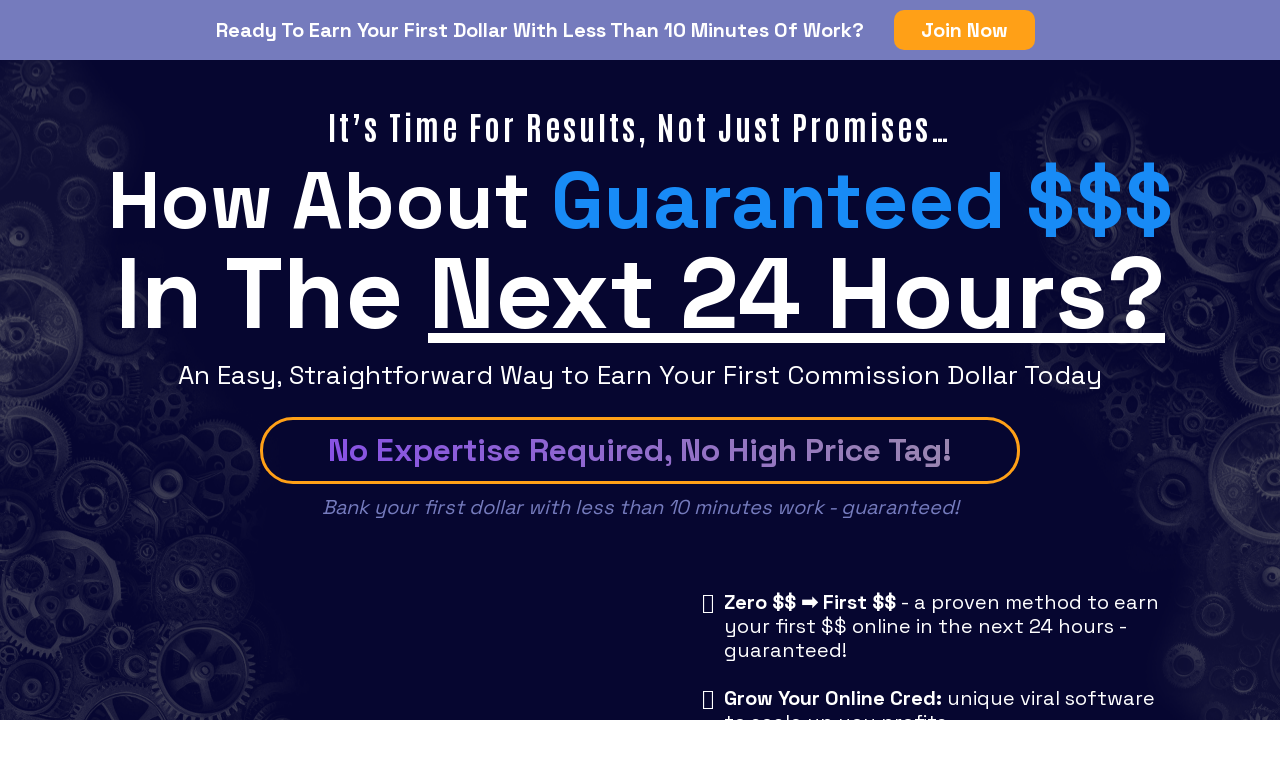

--- FILE ---
content_type: text/html; charset=UTF-8
request_url: https://www.listgeneratorpro.com/bannerclick.php?id=4170090&code=ArasetUM
body_size: 196
content:
<link href="../css/style.css" rel="stylesheet">Redirecting, please wait....<META HTTP-EQUIV=Refresh Content=0;URL=https://megafunnels.olspsystem.com/24-hour-dollar-challenge_offer?refe>

--- FILE ---
content_type: text/css
request_url: https://www.listgeneratorpro.com/css/style.css
body_size: 2395
content:

.paymentbuttons
{
    width:770px;
    max-width:100%;
    text-align: center;
    margin: 0 auto;
    font-family:Arial, Helvetica, sans-serif;
}

.paymentbutton
{
    width:220px;
    height:225px;
    max-width:100%;
    display: inline-block;
    margin: 12px;
    border: 1px dotted black;
    border-radius: 17px;
    font-size: 14px !important;
    overflow: hidden;
}

.instantpaymentbutton
{
    width:220px;
    height:140px;
    max-width:100%;
    display: inline-block;
    margin: 10px;
    border: 0px solid black;
    border-radius: 10px;
    font-size: 14px !important;
    overflow: hidden;
}

.instantlogo {
    width:220px;
    height: 60px;
    margin-bottom:5px;
    padding:0px;
    border-bottom: 0px dotted black;
}

.attention
{
    width:770px;
    max-width:100%;
    text-align: center;
    margin: 20px auto;
    font-family:Arial, Helvetica, sans-serif;
    font-size:18px;
    color:red;
    border: 2px solid red;
    padding:5px;
    
}

.paymentbutton .instructions
{
    padding: 10px;
    height: 90px;
}

.logo {
    width:220px;
    height: 60px;
    margin-bottom:3px;
    padding:5px;
    border-bottom: 0px solid black;
}

.paymentbutton img {
    max-width:100%;
    max-height: 100%;
}

.paymentbutton button {
  background-color: #FFFF00; /* Green */

  border: none;
  color: white;
  padding: 10px 20px;
  text-align: center;
  text-decoration: none;
  display: inline-block;
  font-size: 16px;
  margin: 4px 2px;
  cursor: pointer;
}



.paymentbutton input[type=submit] {

  background-color: #0066cb; /* Blue */
  width:280px;
  border: none;
  color: white;
  padding: 10px 20px;
  text-align: center;
  text-decoration: none;
  display: inline-block;
  font-size: 16px;
  margin: 4px -30px;
  cursor: pointer;



}

.paymentbutton input:hover[type="submit"] {

  background-color: #009900; /* Green */
  width:280px;
  border: none;
  color: white;
  padding: 10px 20px;
  text-align: center;
  text-decoration: none;
  display: inline-block;
  font-size: 16px;
  margin: 4px -30px;
  cursor: pointer;
  font-weight: bold;


}


.buynow {
  background-color:navy; 
  width:500px;
  max-width:100%;
  border: none;
  color: white;
  padding: 10px 20px;
  text-align: center;
  text-decoration: none;
  display: block;
  font-size: 26px;
  margin: 35px auto;
  cursor: pointer;
  font-family:Arial, Helvetica, sans-serif;
  font-weight: bold;
}

--- FILE ---
content_type: application/javascript
request_url: https://stcdn.leadconnectorhq.com/_preview/DWOS9aNN.js
body_size: -29
content:
import{J as d,aM as u,K as s}from"./BKVaNdlD.js";const{addHeaderFromCookieForReferer:g}=u(),h=()=>{var i,a;const e={version:"2021-04-15"},t=(a=(i=Intl==null?void 0:Intl.DateTimeFormat())==null?void 0:i.resolvedOptions())==null?void 0:a.timeZone;return t&&(e.timezone=t),g(e),e},v=e=>{const t=d();return $fetch.create({baseURL:t.public.REST_API_URLS,headers:h()})},_={ValidateAffiliateCampaign:e=>v()("/affiliate-manager/affiliate-campaign/validate",{body:e,method:"POST"})},p="am_fingerprint",A="am_id",F="sam_id",C=async(e,t,i,a)=>{try{let n="";n=window.location.href;const m={locationId:e,funnelId:t,amId:i,samId:a,fingerprint:s(p).value||"",accessUrl:n},o=await _.ValidateAffiliateCampaign(m);if(o.valid&&o.fingerprint&&o.timestamp){const{fingerprint:f,timestamp:r}=o,l=s(p,{expires:new Date(r),path:"/",samesite:"none"});if(i){const c=s(A,{expires:new Date(r),path:"/",samesite:"none"});l.value=f,c.value=i}else if(a){const c=s(F,{expires:new Date(r),path:"/",samesite:"none"});l.value=f,c.value=a}}}catch(n){console.error("Failed to add affiliate cookie!",n)}};export{C as s};
